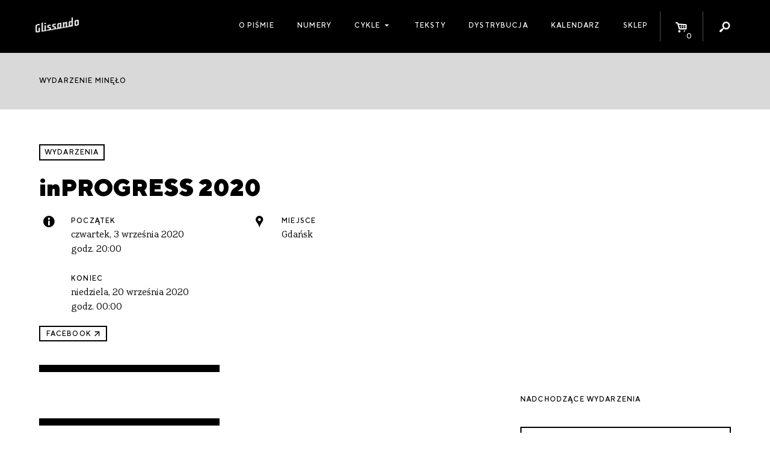

--- FILE ---
content_type: text/html; charset=UTF-8
request_url: https://glissando.pl/wydarzenia/inprogress-2020/
body_size: 9857
content:
<!DOCTYPE html>
<html lang="pl-PL" xmlns:og="http://ogp.me/ns#" xmlns:fb="http://ogp.me/ns/fb#" id="html">
<head>
  <meta charset="UTF-8" />
  <meta name="viewport" content="width=device-width" />
  <title>Glissando  |  inPROGRESS 2020</title>

    <meta name='robots' content='max-image-preview:large' />
<script type="text/javascript">
window._wpemojiSettings = {"baseUrl":"https:\/\/s.w.org\/images\/core\/emoji\/14.0.0\/72x72\/","ext":".png","svgUrl":"https:\/\/s.w.org\/images\/core\/emoji\/14.0.0\/svg\/","svgExt":".svg","source":{"concatemoji":"https:\/\/glissando.pl\/wp\/wp-includes\/js\/wp-emoji-release.min.js"}};
/*! This file is auto-generated */
!function(e,a,t){var n,r,o,i=a.createElement("canvas"),p=i.getContext&&i.getContext("2d");function s(e,t){p.clearRect(0,0,i.width,i.height),p.fillText(e,0,0);e=i.toDataURL();return p.clearRect(0,0,i.width,i.height),p.fillText(t,0,0),e===i.toDataURL()}function c(e){var t=a.createElement("script");t.src=e,t.defer=t.type="text/javascript",a.getElementsByTagName("head")[0].appendChild(t)}for(o=Array("flag","emoji"),t.supports={everything:!0,everythingExceptFlag:!0},r=0;r<o.length;r++)t.supports[o[r]]=function(e){if(p&&p.fillText)switch(p.textBaseline="top",p.font="600 32px Arial",e){case"flag":return s("\ud83c\udff3\ufe0f\u200d\u26a7\ufe0f","\ud83c\udff3\ufe0f\u200b\u26a7\ufe0f")?!1:!s("\ud83c\uddfa\ud83c\uddf3","\ud83c\uddfa\u200b\ud83c\uddf3")&&!s("\ud83c\udff4\udb40\udc67\udb40\udc62\udb40\udc65\udb40\udc6e\udb40\udc67\udb40\udc7f","\ud83c\udff4\u200b\udb40\udc67\u200b\udb40\udc62\u200b\udb40\udc65\u200b\udb40\udc6e\u200b\udb40\udc67\u200b\udb40\udc7f");case"emoji":return!s("\ud83e\udef1\ud83c\udffb\u200d\ud83e\udef2\ud83c\udfff","\ud83e\udef1\ud83c\udffb\u200b\ud83e\udef2\ud83c\udfff")}return!1}(o[r]),t.supports.everything=t.supports.everything&&t.supports[o[r]],"flag"!==o[r]&&(t.supports.everythingExceptFlag=t.supports.everythingExceptFlag&&t.supports[o[r]]);t.supports.everythingExceptFlag=t.supports.everythingExceptFlag&&!t.supports.flag,t.DOMReady=!1,t.readyCallback=function(){t.DOMReady=!0},t.supports.everything||(n=function(){t.readyCallback()},a.addEventListener?(a.addEventListener("DOMContentLoaded",n,!1),e.addEventListener("load",n,!1)):(e.attachEvent("onload",n),a.attachEvent("onreadystatechange",function(){"complete"===a.readyState&&t.readyCallback()})),(e=t.source||{}).concatemoji?c(e.concatemoji):e.wpemoji&&e.twemoji&&(c(e.twemoji),c(e.wpemoji)))}(window,document,window._wpemojiSettings);
</script>
<style type="text/css">
img.wp-smiley,
img.emoji {
	display: inline !important;
	border: none !important;
	box-shadow: none !important;
	height: 1em !important;
	width: 1em !important;
	margin: 0 0.07em !important;
	vertical-align: -0.1em !important;
	background: none !important;
	padding: 0 !important;
}
</style>
	<link rel='stylesheet' id='wc-blocks-vendors-style-css' href='https://glissando.pl/app/plugins/woocommerce/packages/woocommerce-blocks/build/wc-blocks-vendors-style.css?ver=10.9.3' type='text/css' media='all' />
<link rel='stylesheet' id='wc-all-blocks-style-css' href='https://glissando.pl/app/plugins/woocommerce/packages/woocommerce-blocks/build/wc-all-blocks-style.css?ver=10.9.3' type='text/css' media='all' />
<style id='woocommerce-inline-inline-css' type='text/css'>
.woocommerce form .form-row .required { visibility: visible; }
</style>
<link rel='stylesheet' id='woo-checkout-for-digital-goods-css' href='https://glissando.pl/app/plugins/woo-checkout-for-digital-goods/public/css/woo-checkout-for-digital-goods-public.css?ver=3.7.4' type='text/css' media='all' />
<link rel='stylesheet' id='font-minified-css' href='https://glissando.pl/app/themes/glissando/static/assets_minified.css.php' type='text/css' media='all' />
<link rel='stylesheet' id='dashicons-css' href='https://glissando.pl/wp/wp-includes/css/dashicons.min.css' type='text/css' media='all' />
<link rel='stylesheet' id='main-style-css' href='https://glissando.pl/app/themes/glissando/assets/styles/app.css' type='text/css' media='all' />
<script type='text/javascript' src='https://glissando.pl/wp/wp-includes/js/jquery/jquery.min.js?ver=3.6.3' id='jquery-core-js'></script>
<script type='text/javascript' src='https://glissando.pl/wp/wp-includes/js/jquery/jquery-migrate.min.js?ver=3.4.0' id='jquery-migrate-js'></script>
<script type='text/javascript' src='https://glissando.pl/app/plugins/woo-checkout-for-digital-goods/public/js/woo-checkout-for-digital-goods-public.js?ver=3.7.4' id='woo-checkout-for-digital-goods-js'></script>
<link rel="https://api.w.org/" href="https://glissando.pl/wp-json/" /><link rel="EditURI" type="application/rsd+xml" title="RSD" href="https://glissando.pl/wp/xmlrpc.php?rsd" />
<link rel="wlwmanifest" type="application/wlwmanifest+xml" href="https://glissando.pl/wp/wp-includes/wlwmanifest.xml" />
<meta name="generator" content="WordPress 6.2" />
<meta name="generator" content="WooCommerce 8.1.2" />
<link rel="canonical" href="https://glissando.pl/wydarzenia/inprogress-2020/" />
<link rel='shortlink' href='https://glissando.pl/?p=16289' />
<link rel="alternate" type="application/json+oembed" href="https://glissando.pl/wp-json/oembed/1.0/embed?url=https%3A%2F%2Fglissando.pl%2Fwydarzenia%2Finprogress-2020%2F" />
<link rel="alternate" type="text/xml+oembed" href="https://glissando.pl/wp-json/oembed/1.0/embed?url=https%3A%2F%2Fglissando.pl%2Fwydarzenia%2Finprogress-2020%2F&#038;format=xml" />
	<noscript><style>.woocommerce-product-gallery{ opacity: 1 !important; }</style></noscript>
	
<!-- START - Open Graph and Twitter Card Tags 3.3.3 -->
 <!-- Facebook Open Graph -->
  <meta property="og:locale" content="pl_PL"/>
  <meta property="og:site_name" content="Glissando"/>
  <meta property="og:title" content="inPROGRESS 2020"/>
  <meta property="og:url" content="http://glissando.pl/wydarzenia/inprogress-2020/"/>
  <meta property="og:type" content="article"/>
  <meta property="og:description" content="Magazyn o muzyce współczesnej"/>
  <meta property="og:image" content="http://glissando.pl/wp-content/uploads/2017/11/glissando-1.jpg"/>
  <meta property="og:image:url" content="http://glissando.pl/wp-content/uploads/2017/11/glissando-1.jpg"/>
  <meta property="article:publisher" content="http://www.facebook.com/magazynglissando"/>
 <!-- Google+ / Schema.org -->
 <!-- Twitter Cards -->
 <!-- SEO -->
  <meta name="description" content="Magazyn o muzyce współczesnej"/>
 <!-- Misc. tags -->
 <!-- is_singular -->
<!-- END - Open Graph and Twitter Card Tags 3.3.3 -->
	
</head>
<body class="gl_event-template-default single single-gl_event postid-16289 theme-glissando woocommerce-no-js">

<div id="fb-root"></div>
<script>(function (d, s, id) {
        var js, fjs = d.getElementsByTagName(s)[0];
        if (d.getElementById(id)) return;
        js = d.createElement(s);
        js.id = id;
        js.src = "//connect.facebook.net/pl_PL/sdk.js#xfbml=1&version=v2.10";
        fjs.parentNode.insertBefore(js, fjs);
    }(document, 'script', 'facebook-jssdk'));</script><script>
    var ajax_url_ = 'https://glissando.pl/wp/wp-admin/admin-ajax.php';
    var wc_cart_fragments_params = JSON.parse('{"ajax_url":"\/wp\/wp-admin\/admin-ajax.php","wc_ajax_url":"\/?wc-ajax=%%endpoint%%","fragment_name":"wc_fragments_772f3bdeb6bcddec11e8034785e71369"}');
</script>
<div id="wrapper" class="hfeed">
  <div id="inner_wrapper">
    <header class="site_header show-for-medium">
      <div class="row collapse">
        <div class="columns small-12 site_title medium-2">
          <div class="homelink_container">
            <a class="homelink" href="https://glissando.pl/">
                <img src="https://glissando.pl/app/themes/glissando/static/images/mini.png" class="">            </a>
          </div>
        </div>

        <nav class="columns small-12 medium-10  site_menu mini text-right">
          <ul class="menu icons_menu">
              <li id="menu_toggle" class="show-for-medium-only menu_toggle">
    <a href="">
                <i class="dashicons dashicons-menu"></i>
                        
    </a>
</li><li id="toggle_cart" class="icon_toggle toggle_cart">
    <a href="https://glissando.pl/sklep/koszyk/">
                <i class="icon-basket-alt"></i>
                <span class="cart_count badge">0</span>
                        
    </a>
</li><li id="toggle_search" class="icon_toggle toggle_search">
    <a href="">
                <i class="icon-search"></i>
                        
    </a>
</li>          </ul>
            <ul id="menu-menu-1" class="menu main_menu"><li id="menu-item-9302" class="menu-item menu-item-type-post_type menu-item-object-page menu-item-9302"><a href="https://glissando.pl/o-nas/">O piśmie</a></li>
<li id="menu-item-9191" class="menu-item menu-item-type-post_type_archive menu-item-object-numery_glissando menu-item-9191"><a href="https://glissando.pl/numery/">Numery</a></li>
<li id="menu-item-21586" class="menu-item menu-item-type-custom menu-item-object-custom menu-item-has-children menu-item-21586"><a href="#">Cykle</a>
<ul class="sub-menu">
	<li id="menu-item-21587" class="menu-item menu-item-type-custom menu-item-object-custom menu-item-21587"><a href="https://uc.glissando.pl/">Ukrainian Corridors</a></li>
	<li id="menu-item-21588" class="menu-item menu-item-type-custom menu-item-object-custom menu-item-21588"><a href="https://iran.glissando.pl/">Iran</a></li>
	<li id="menu-item-19064" class="menu-item menu-item-type-custom menu-item-object-custom menu-item-19064"><a href="http://audiopapers.glissando.pl/">Audiopapers</a></li>
</ul>
</li>
<li id="menu-item-9299" class="menu-item menu-item-type-post_type menu-item-object-page menu-item-9299"><a href="https://glissando.pl/teksty/">Teksty</a></li>
<li id="menu-item-9301" class="menu-item menu-item-type-post_type menu-item-object-page menu-item-9301"><a href="https://glissando.pl/dystrybucja/">Dystrybucja</a></li>
<li id="menu-item-9300" class="menu-item menu-item-type-post_type menu-item-object-page menu-item-9300"><a href="https://glissando.pl/wydarzenia/">Kalendarz</a></li>
<li id="menu-item-9298" class="menu-item menu-item-type-post_type menu-item-object-page menu-item-9298"><a href="https://glissando.pl/sklep/">Sklep</a></li>
</ul>
            <div id="search_form" class="search_form">

    <div class="form_container">
        <form method="get" id="searchform" action="https://glissando.pl/">
            <label for="s" class="hide assistive-text">Search</label>

            <input type="text" class="field" name="s" id="s"
                   placeholder="Szukaj..."/>
            <input type="submit" class="submit hide button" name="submit" id="searchsubmit"
                   value="Search"/>

        </form>
    </div>


</div>
        </nav>

      </div>
    </header>


    <div class="mobile_menu hide-for-medium">


      <a class="home_link item" href="https://glissando.pl/">
          <img src="https://glissando.pl/app/themes/glissando/static/images/mobile.png" class="">      </a>
      <a class="events_toggle item mini" href="https://glissando.pl/wydarzenia/"><span
            class="dashicons dashicons-megaphone"></span></a>

      <a href="https://glissando.pl/sklep/koszyk/" id="toggle_cart" class="icon_toggle item toggle_cart">
        <i class="icon-basket-alt"></i>
        <span class="cart_count badge">0</span>

      </a>


      <button class="menu_toggle item mini"><span class="dashicons dashicons-menu"></span></button>

    </div>
    <div class="mobile_site_menu hide-for-medium">
        <div class="menu-menu-1-container"><ul id="menu-menu-2" class="menu"><li class="menu-item menu-item-type-post_type menu-item-object-page menu-item-9302"><a href="https://glissando.pl/o-nas/">O piśmie</a></li>
<li class="menu-item menu-item-type-post_type_archive menu-item-object-numery_glissando menu-item-9191"><a href="https://glissando.pl/numery/">Numery</a></li>
<li class="menu-item menu-item-type-custom menu-item-object-custom menu-item-has-children menu-item-21586"><a href="#">Cykle</a>
<ul class="sub-menu">
	<li class="menu-item menu-item-type-custom menu-item-object-custom menu-item-21587"><a href="https://uc.glissando.pl/">Ukrainian Corridors</a></li>
	<li class="menu-item menu-item-type-custom menu-item-object-custom menu-item-21588"><a href="https://iran.glissando.pl/">Iran</a></li>
	<li class="menu-item menu-item-type-custom menu-item-object-custom menu-item-19064"><a href="http://audiopapers.glissando.pl/">Audiopapers</a></li>
</ul>
</li>
<li class="menu-item menu-item-type-post_type menu-item-object-page menu-item-9299"><a href="https://glissando.pl/teksty/">Teksty</a></li>
<li class="menu-item menu-item-type-post_type menu-item-object-page menu-item-9301"><a href="https://glissando.pl/dystrybucja/">Dystrybucja</a></li>
<li class="menu-item menu-item-type-post_type menu-item-object-page menu-item-9300"><a href="https://glissando.pl/wydarzenia/">Kalendarz</a></li>
<li class="menu-item menu-item-type-post_type menu-item-object-page menu-item-9298"><a href="https://glissando.pl/sklep/">Sklep</a></li>
</ul></div>      <div class="mobile_search">
        <i class="icon icon-search"></i>
          <div id="search_form" class="search_form">

    <div class="form_container">
        <form method="get" id="searchform" action="https://glissando.pl/">
            <label for="s" class="hide assistive-text">Search</label>

            <input type="text" class="field" name="s" id="s"
                   placeholder="Szukaj..."/>
            <input type="submit" class="submit hide button" name="submit" id="searchsubmit"
                   value="Search"/>

        </form>
    </div>


</div>
      </div>
    </div>


    <ul id="search_list" class="search_list unstyled"></ul>

    <main class="main_content white pad" id="content" role="main">

          <div class="past_event">
    <div class="row">
      <div class="mini columns small-12 large-7">
        Wydarzenie minęło
      </div>
    </div>
  </div>
<article class="single_event row offset_top">
  <div class="columns small-12 large-7">
    <header class="header">
      <a class="mini framed title_inline" href="https://glissando.pl/wydarzenia/">
        Wydarzenia
      </a>
            <h1 class="entry_title">
        inPROGRESS 2020
      </h1>
      <div class="row">
        <div class="event_time columns small-12 medium-6 event_meta ">
          <i class="icon-info"></i>
          <p>
            <span class="mini">Początek</span>
            <br>czwartek, 3 września 2020<br> godz. 20:00
            <br>
            <br>
            <span class="mini">Koniec </span>
            <br>niedziela, 20 września 2020<br> godz. 00:00
          </p>
        </div>
        <div class="event_location columns small-12 medium-6 event_meta">
                    <i class="icon-location"></i>
          <p>
            <span class="mini">Miejsce</span>
            <br>
            Gdańsk<br>
            <br>
            
                    </div>
      </div>
      <div class="row">
        <div class="event_links columns small-12 ">
                      <a href="https://www.facebook.com/events/" class="button tiny_button secondary tiny" target="_blank">
              facebook
              <svg xmlns="http://www.w3.org/2000/svg" width="10px" height="10px" viewBox="4 4 15 15" fill="none" stroke="#000000"
     stroke-width="2" stroke-linecap="round" stroke-linejoin="round" class="feather feather-arrow-up-right">
  <line x1="7" y1="17" x2="17" y2="7" />
  <polyline points="7 7 17 7 17 17" />
</svg>
            </a>
                                      </div>
      </div>
    </header>
  </div>
  <div class="columns small-12 large-5">
    <div class="event_details text-right">
      
    </div>
  </div>
  <div class="columns small-12 large-8">
    <section class="entry_content">
      
    </section>
  </div>
  <div class="columns small-12 large-4">
    <h2 class="mini section-title">
  Nadchodzące wydarzenia
</h2>
<div class="upcoming_events_container">
    
                          <h4 class="month"> luty </h4>
                    <div class="day h5"> 1</div>
    
    <a href="https://glissando.pl/wydarzenia/noise-waste-18/"
   class="calendar__event"
   data-event_id="26198">
      <span class="mini">
      koncerty
    </span>
    <p>
    Noise Waste 18
  </p>
  <span class="mini">
    Warszawa
  </span>
  </a>
                              <div class="day h5"> 6</div>
    
    <a href="https://glissando.pl/wydarzenia/sauna-festival-saturation-warszawa/"
   class="calendar__event"
   data-event_id="26189">
      <span class="mini">
      festiwale
    </span>
    <p>
    SAUNA FESTIVAL: saturation | Warszawa
  </p>
  <span class="mini">
    Warszawa
  </span>
      <svg class="mini_logo" viewBox="0 0 1512 541" width="100" height="40" version="1.1" xmlns="http://www.w3.org/2000/svg" xmlns:xlink="http://www.w3.org/1999/xlink">
  <title>Glissando</title>
  <g transform="matrix(4.16667,0,0,4.16667,0,0)">
    <path d="M353.153,20.892L335.689,23.971C329.93,24.987 326.142,29.45 326.153,35.581L326.253,64.861C326.248,70.896 330.218,74.09 335.881,73.092L353.346,70.012C359.104,68.997 362.875,64.439 362.88,58.403L362.78,29.122C362.787,23.086 359.005,19.86 353.153,20.892ZM350.952,36.562L351.016,55.141C350.964,58.168 349.17,60.139 346.623,60.588L342.375,61.337C339.826,61.786 338.032,60.448 338.083,57.422L338.019,38.842C337.975,35.832 339.769,33.861 342.317,33.412L346.565,32.663C349.114,32.213 350.907,33.552 350.952,36.562ZM313.072,73.999L312.893,2.878C312.843,0.94 311.81,0.052 310.017,0.368L303.975,1.433C302.086,1.766 301.042,3.021 301.093,4.959L301.144,32.301L290.427,32.244C289.167,32.272 287.922,32.394 287.167,32.527C281.693,33.492 278.033,38.128 278.086,43.959L278.178,73.726C278.171,74.558 278.403,75.179 278.543,75.885L264.931,78.284L264.823,46.006C264.862,40.158 260.97,36.854 255.683,37.786C253.701,38.136 251.474,39.307 249.159,41.078L241.695,46.774L241.718,42.487L240.251,40.799L232.511,42.164C230.906,42.447 229.878,43.796 229.878,45.451L230.003,84.443L216.779,86.775L216.714,48.064C216.648,46.032 215.615,45.143 213.632,45.493L206.269,46.791L204.903,48.979L194.863,48.9C193.87,48.783 192.531,48.922 191.776,49.055C186.3,50.02 182.64,54.656 182.601,60.503L182.741,90.554C182.736,91.398 182.966,92.012 183.11,92.711L170.535,94.929C170.804,93.915 171.084,92.905 171.076,91.736L171.1,85.795C171.089,81.319 168.735,79.01 165.32,77.859L153.166,74.064C151.933,73.698 151.028,72.982 150.995,71.138L151.017,70.161C151.045,68.112 152.4,66.413 154.571,66.03L166.371,63.949C168.165,63.633 169.209,62.378 169.176,60.535L169.199,56.248C169.166,54.404 168.133,53.516 166.34,53.832L149.82,56.745C143.778,57.81 139.835,62.496 139.878,68.814L139.872,74.851C139.866,79.233 142.253,81.732 145.651,82.787L157.789,86.487C158.928,86.87 159.866,87.776 159.882,89.525L159.843,90.408C159.832,92.551 158.477,94.25 156.494,94.599L144.505,96.713C142.761,97.021 141.779,98.326 141.74,100.006L129.377,102.185C129.647,101.173 129.927,100.166 129.919,98.993L129.942,93.053C129.932,88.576 127.578,86.265 124.163,85.116L112.009,81.322C110.776,80.955 109.871,80.239 109.838,78.394L109.86,77.418C109.888,75.369 111.243,73.67 113.415,73.287L125.215,71.206C127.008,70.89 128.052,69.635 128.019,67.792L128.042,63.505C128.009,61.661 126.976,60.773 125.183,61.089L108.663,64.002C102.621,65.067 98.677,69.753 98.72,76.072L98.714,82.108C98.709,86.49 101.096,88.989 104.494,90.044L116.632,93.744C117.771,94.127 118.709,95.033 118.725,96.782L118.686,97.665C118.675,99.808 117.32,101.507 115.337,101.855L103.348,103.97C101.604,104.278 100.622,105.582 100.583,107.263L87.372,109.591L87.277,70.79C87.228,68.851 86.195,67.963 84.307,68.296L78.359,69.345C76.471,69.678 75.427,70.933 75.478,72.871L75.572,111.673L62.639,113.952L62.455,47.037C62.405,45.099 61.374,44.21 59.485,44.543L53.443,45.609C51.649,45.925 50.606,47.18 50.655,49.118L50.85,120.332C50.809,122.167 51.861,122.954 53.467,122.793L53.491,122.933L310.468,77.622L310.44,77.46C312.134,77.015 313.045,75.896 313.072,73.999ZM204.917,57.347L204.925,81.679L198.362,85.853C196.357,87.181 193.986,86.431 193.976,83.61L193.956,63.076C193.951,60.838 195.478,59.012 197.744,58.612L204.917,57.347ZM253.128,80.365L241.8,82.363L241.694,55.048L248.824,50.773C250.735,49.463 253.011,50.23 253.022,53.05L253.128,80.365ZM301.204,40.369L301.211,64.702L294.175,68.96C292.17,70.287 289.972,69.409 289.884,66.699L289.88,46.259C289.875,44.021 291.387,42.1 293.652,41.701L301.204,40.369ZM87.647,54.665L87.687,48.817C87.636,46.88 86.604,45.991 84.715,46.324L77.918,47.522C76.03,47.855 74.986,49.11 75.036,51.048L74.996,56.895C75.029,58.739 76.063,59.627 77.95,59.294L84.747,58.096C86.635,57.763 87.679,56.508 87.647,54.665ZM36.023,63.28L36.073,58.599C36.041,56.756 34.913,55.884 33.214,56.184L14.523,59.479C5.743,61.027 -0.02,68.079 0,77.03L0.094,117.31C0.115,126.261 5.867,131.282 14.74,129.716L34.942,126.155C36.641,125.855 37.591,124.617 37.652,122.757L37.518,89.978C37.579,88.119 36.452,87.247 34.753,87.546L28.523,88.644C26.73,88.961 25.779,90.199 25.718,92.058L25.781,115.603C25.837,116.47 25.105,117.28 24.348,117.412L19.345,118.295C14.531,119.144 11.91,116.978 11.895,111.919L11.799,78.26C11.766,73.105 14.449,70.101 19.263,69.253L33.14,66.806C34.934,66.49 36.056,65.124 36.023,63.28Z"></path>
  </g>
</svg>
  </a>
                              <div class="day h5"> 8</div>
    
    <a href="https://glissando.pl/wydarzenia/cosmic-ear-kajfes-gustafsson-bothen-zetterberg-romero-w-pardon-to-tu/"
   class="calendar__event"
   data-event_id="26191">
      <span class="mini">
      koncerty
    </span>
    <p>
    Cosmic Ear (Kajfes | Gustafsson |  Bothén | Zetterberg |  Romero) w Pardon, To tu
  </p>
  <span class="mini">
    Warszawa
  </span>
      <svg class="mini_logo" viewBox="0 0 1512 541" width="100" height="40" version="1.1" xmlns="http://www.w3.org/2000/svg" xmlns:xlink="http://www.w3.org/1999/xlink">
  <title>Glissando</title>
  <g transform="matrix(4.16667,0,0,4.16667,0,0)">
    <path d="M353.153,20.892L335.689,23.971C329.93,24.987 326.142,29.45 326.153,35.581L326.253,64.861C326.248,70.896 330.218,74.09 335.881,73.092L353.346,70.012C359.104,68.997 362.875,64.439 362.88,58.403L362.78,29.122C362.787,23.086 359.005,19.86 353.153,20.892ZM350.952,36.562L351.016,55.141C350.964,58.168 349.17,60.139 346.623,60.588L342.375,61.337C339.826,61.786 338.032,60.448 338.083,57.422L338.019,38.842C337.975,35.832 339.769,33.861 342.317,33.412L346.565,32.663C349.114,32.213 350.907,33.552 350.952,36.562ZM313.072,73.999L312.893,2.878C312.843,0.94 311.81,0.052 310.017,0.368L303.975,1.433C302.086,1.766 301.042,3.021 301.093,4.959L301.144,32.301L290.427,32.244C289.167,32.272 287.922,32.394 287.167,32.527C281.693,33.492 278.033,38.128 278.086,43.959L278.178,73.726C278.171,74.558 278.403,75.179 278.543,75.885L264.931,78.284L264.823,46.006C264.862,40.158 260.97,36.854 255.683,37.786C253.701,38.136 251.474,39.307 249.159,41.078L241.695,46.774L241.718,42.487L240.251,40.799L232.511,42.164C230.906,42.447 229.878,43.796 229.878,45.451L230.003,84.443L216.779,86.775L216.714,48.064C216.648,46.032 215.615,45.143 213.632,45.493L206.269,46.791L204.903,48.979L194.863,48.9C193.87,48.783 192.531,48.922 191.776,49.055C186.3,50.02 182.64,54.656 182.601,60.503L182.741,90.554C182.736,91.398 182.966,92.012 183.11,92.711L170.535,94.929C170.804,93.915 171.084,92.905 171.076,91.736L171.1,85.795C171.089,81.319 168.735,79.01 165.32,77.859L153.166,74.064C151.933,73.698 151.028,72.982 150.995,71.138L151.017,70.161C151.045,68.112 152.4,66.413 154.571,66.03L166.371,63.949C168.165,63.633 169.209,62.378 169.176,60.535L169.199,56.248C169.166,54.404 168.133,53.516 166.34,53.832L149.82,56.745C143.778,57.81 139.835,62.496 139.878,68.814L139.872,74.851C139.866,79.233 142.253,81.732 145.651,82.787L157.789,86.487C158.928,86.87 159.866,87.776 159.882,89.525L159.843,90.408C159.832,92.551 158.477,94.25 156.494,94.599L144.505,96.713C142.761,97.021 141.779,98.326 141.74,100.006L129.377,102.185C129.647,101.173 129.927,100.166 129.919,98.993L129.942,93.053C129.932,88.576 127.578,86.265 124.163,85.116L112.009,81.322C110.776,80.955 109.871,80.239 109.838,78.394L109.86,77.418C109.888,75.369 111.243,73.67 113.415,73.287L125.215,71.206C127.008,70.89 128.052,69.635 128.019,67.792L128.042,63.505C128.009,61.661 126.976,60.773 125.183,61.089L108.663,64.002C102.621,65.067 98.677,69.753 98.72,76.072L98.714,82.108C98.709,86.49 101.096,88.989 104.494,90.044L116.632,93.744C117.771,94.127 118.709,95.033 118.725,96.782L118.686,97.665C118.675,99.808 117.32,101.507 115.337,101.855L103.348,103.97C101.604,104.278 100.622,105.582 100.583,107.263L87.372,109.591L87.277,70.79C87.228,68.851 86.195,67.963 84.307,68.296L78.359,69.345C76.471,69.678 75.427,70.933 75.478,72.871L75.572,111.673L62.639,113.952L62.455,47.037C62.405,45.099 61.374,44.21 59.485,44.543L53.443,45.609C51.649,45.925 50.606,47.18 50.655,49.118L50.85,120.332C50.809,122.167 51.861,122.954 53.467,122.793L53.491,122.933L310.468,77.622L310.44,77.46C312.134,77.015 313.045,75.896 313.072,73.999ZM204.917,57.347L204.925,81.679L198.362,85.853C196.357,87.181 193.986,86.431 193.976,83.61L193.956,63.076C193.951,60.838 195.478,59.012 197.744,58.612L204.917,57.347ZM253.128,80.365L241.8,82.363L241.694,55.048L248.824,50.773C250.735,49.463 253.011,50.23 253.022,53.05L253.128,80.365ZM301.204,40.369L301.211,64.702L294.175,68.96C292.17,70.287 289.972,69.409 289.884,66.699L289.88,46.259C289.875,44.021 291.387,42.1 293.652,41.701L301.204,40.369ZM87.647,54.665L87.687,48.817C87.636,46.88 86.604,45.991 84.715,46.324L77.918,47.522C76.03,47.855 74.986,49.11 75.036,51.048L74.996,56.895C75.029,58.739 76.063,59.627 77.95,59.294L84.747,58.096C86.635,57.763 87.679,56.508 87.647,54.665ZM36.023,63.28L36.073,58.599C36.041,56.756 34.913,55.884 33.214,56.184L14.523,59.479C5.743,61.027 -0.02,68.079 0,77.03L0.094,117.31C0.115,126.261 5.867,131.282 14.74,129.716L34.942,126.155C36.641,125.855 37.591,124.617 37.652,122.757L37.518,89.978C37.579,88.119 36.452,87.247 34.753,87.546L28.523,88.644C26.73,88.961 25.779,90.199 25.718,92.058L25.781,115.603C25.837,116.47 25.105,117.28 24.348,117.412L19.345,118.295C14.531,119.144 11.91,116.978 11.895,111.919L11.799,78.26C11.766,73.105 14.449,70.101 19.263,69.253L33.14,66.806C34.934,66.49 36.056,65.124 36.023,63.28Z"></path>
  </g>
</svg>
  </a>
                              <div class="day h5"> 15</div>
    
    <a href="https://glissando.pl/wydarzenia/przesyt-natan-kryszk-tymek-papier-whodatzuu/"
   class="calendar__event"
   data-event_id="26204">
      <span class="mini">
      koncerty
    </span>
    <p>
    PRZESYT: Natan Kryszk + Tymek Papier whodatzuu
  </p>
  <span class="mini">
    Warszawa
  </span>
  </a>
                              <div class="day h5"> 20</div>
    
    <a href="https://glissando.pl/wydarzenia/xu-shaoyang-jakub-grzybowski-koncert-gitarowy/"
   class="calendar__event"
   data-event_id="26202">
      <span class="mini">
      koncerty
    </span>
    <p>
    Xu Shaoyang & Jakub Grzybowski - koncert gitarowy
  </p>
  <span class="mini">
    Kraków 
  </span>
  </a>
                              <div class="day h5"> 21</div>
    
    <a href="https://glissando.pl/wydarzenia/schaeffer-slownik-abstrakcyjny/"
   class="calendar__event"
   data-event_id="26200">
      <span class="mini">
      koncerty
    </span>
    <p>
    Schaeffer słownik abstrakcyjny
  </p>
  <span class="mini">
    Kraków 
  </span>
  </a>
                              <div class="day h5"> 22</div>
    
    <a href="https://glissando.pl/wydarzenia/gnoza-fugavit-jan-marek-kaminski-loufr-mlodsza-siostra/"
   class="calendar__event"
   data-event_id="26196">
      <span class="mini">
      koncerty
    </span>
    <p>
    GNOZA + FUGAVIT + JAN MAREK KAMIŃSKI + LOUFR @Młodsza Siostra
  </p>
  <span class="mini">
    Warszawa
  </span>
  </a>
  </div>

<div class="text-right">
  <a class="archive-link mini" href="https://glissando.pl/wydarzenia/">
    Zobacz kalendarz →
  </a>
</div>

  </div>
</article>
</main>
</div>
<aside class="mini_cart" id="mini_cart">
    <h2 class="mini">Koszyk</h2>
    

    <p class="woocommerce-mini-cart__empty-message">Brak produktów w koszyku.</p>


</aside><footer id="site_footer" class="site_footer " role="contentinfo">
  <div class="row padded_medium">

    <div class="columns small-12 large-4 medium-4">
        <aside class="footer_likebox">
  <div class="fb-page" data-href="https://www.facebook.com/magazynglissando" data-small-header="false"
       data-adapt-container-width="true" data-hide-cover="false" data-show-facepile="false">
    <blockquote cite="https://www.facebook.com/magazynglissando" class="fb-xfbml-parse-ignore"><a
          href="https://www.facebook.com/magazynglissando">Glissando</a></blockquote>
  </div>
</aside>
    </div>

    <div class="columns small-12 large-3 medium-5 ">
      <h2 class="mini">Wydawca</h2>

        <img src="https://glissando.pl/app/themes/glissando/static/images/499.png" class="publisher_logo">      <p class="smaller"> Fundacja 4.99<br>
        ul. Grzymalitów 3b/2, <br>
        03-141 Warszawa<br></p>
        <a target="_blank" href="https://glissando.pl/app/uploads/2021/03/4.99-statut2020.pdf" class="mini" download>Statut Fundacji</a>      <br><br>

    </div>
    <div class="columns small-12 large-5 medium-3">
      <h2 class="mini">DOFINANSOWANE ZE ŚRODKÓW</h2>
      <p class="smaller">
        Dofinansowano ze środków Ministra Kultury i Dziedzictwa Narodowego pochodzących z Funduszu Promocji Kultury – państwowego funduszu celowego oraz Ernst von Siemens Musikstiftung
      </p>
        <img src="https://glissando.pl/app/themes/glissando/static/images/logos.png" class="mkidn">      <br><br><br>
    </div>
    <div class="columns small-12 large-8  medium-12">
      <div class="mail_contact">
        <div class="framed">
          <i class="icon l-icon-mail large"></i>
          <p>
            Chcesz porozmawiać? Napisz do nas:
            <a href="mailto:magazyn.glissando@gmail.com">magazyn.glissando@gmail.com</a>
            <br>
            Zapytania reklamowe: <a href="mailto:reklamy@glissando.pl">reklamy@glissando.pl</a>
          </p>
        </div>
      </div>
      <br>
      <br>
    </div>

    <div class="columns small-12 medium-6 large-5 mini colophon">
      &copy; Magazyn Glissando 2011 – 2026<br>
      Design + development: <a target="_blank" href="https://zmeeva.io">zmeeva.io</a>
    </div>
  </div>

</footer>
</div>
<div class="overlay" data-close="g_modal"></div>
	<script type="text/javascript">
		(function () {
			var c = document.body.className;
			c = c.replace(/woocommerce-no-js/, 'woocommerce-js');
			document.body.className = c;
		})();
	</script>
	<script type='text/javascript' src='https://glissando.pl/app/plugins/woocommerce/assets/js/jquery-blockui/jquery.blockUI.min.js?ver=2.7.0-wc.8.1.2' id='jquery-blockui-js'></script>
<script type='text/javascript' id='wc-add-to-cart-js-extra'>
/* <![CDATA[ */
var wc_add_to_cart_params = {"ajax_url":"\/wp\/wp-admin\/admin-ajax.php","wc_ajax_url":"\/?wc-ajax=%%endpoint%%","i18n_view_cart":"Zobacz koszyk","cart_url":"https:\/\/glissando.pl\/sklep\/koszyk\/","is_cart":"","cart_redirect_after_add":"no"};
/* ]]> */
</script>
<script type='text/javascript' src='https://glissando.pl/app/plugins/woocommerce/assets/js/frontend/add-to-cart.min.js?ver=8.1.2' id='wc-add-to-cart-js'></script>
<script type='text/javascript' src='https://glissando.pl/app/plugins/woocommerce/assets/js/js-cookie/js.cookie.min.js?ver=2.1.4-wc.8.1.2' id='js-cookie-js'></script>
<script type='text/javascript' id='woocommerce-js-extra'>
/* <![CDATA[ */
var woocommerce_params = {"ajax_url":"\/wp\/wp-admin\/admin-ajax.php","wc_ajax_url":"\/?wc-ajax=%%endpoint%%"};
/* ]]> */
</script>
<script type='text/javascript' src='https://glissando.pl/app/plugins/woocommerce/assets/js/frontend/woocommerce.min.js?ver=8.1.2' id='woocommerce-js'></script>
<script type='text/javascript' src='https://glissando.pl/app/themes/glissando/assets/scripts/vendors.js' id='vendors-js-js'></script>
<script type='text/javascript' src='https://glissando.pl/app/themes/glissando/assets/scripts/app.js' id='main-js-js'></script>
<script type='text/javascript' src='https://glissando.pl/app/plugins/woocommerce/assets/js/jquery-cookie/jquery.cookie.min.js?ver=1.4.1-wc.8.1.2' id='jquery-cookie-js'></script>

<div class="info_message mini">
  <div class="content"></div>
  <button class="close"><i class="icon-cancel"></i></button>
</div>

</body>
</html>
